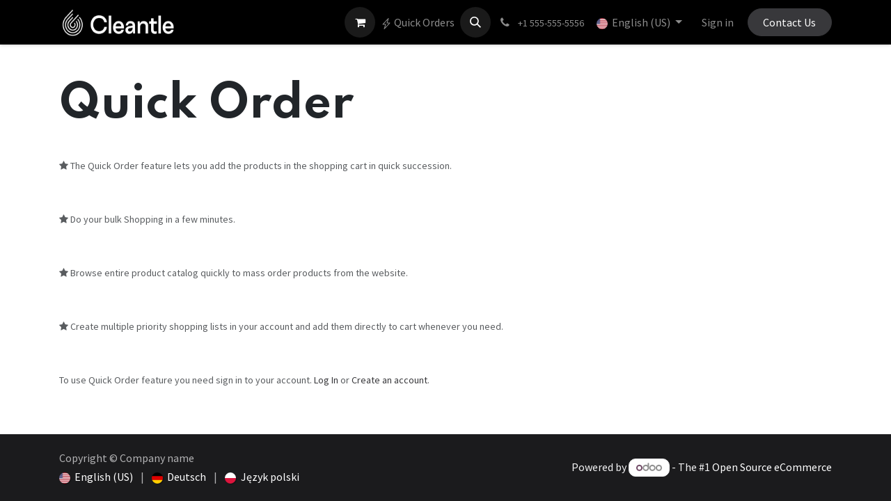

--- FILE ---
content_type: text/html; charset=utf-8
request_url: https://b2b.cleantechco.pl/en/quickorder
body_size: 7050
content:
<!DOCTYPE html>
<html lang="en-US" data-website-id="1" data-main-object="ir.ui.view(1906,)" data-add2cart-redirect="1">
    <head>
        <meta charset="utf-8"/>
        <meta http-equiv="X-UA-Compatible" content="IE=edge"/>
        <meta name="viewport" content="width=device-width, initial-scale=1"/>
        <meta name="generator" content="Odoo"/>
            
        <meta property="og:type" content="website"/>
        <meta property="og:title" content="quick_order_public_user_sugges | Cleantle"/>
        <meta property="og:site_name" content="Cleantle"/>
        <meta property="og:url" content="https://b2b.cleantechco.pl/en/quickorder"/>
        <meta property="og:image" content="https://b2b.cleantechco.pl/web/image/website/1/logo?unique=631a87e"/>
            
        <meta name="twitter:card" content="summary_large_image"/>
        <meta name="twitter:title" content="quick_order_public_user_sugges | Cleantle"/>
        <meta name="twitter:image" content="https://b2b.cleantechco.pl/web/image/website/1/logo/300x300?unique=631a87e"/>
        
        <link rel="alternate" hreflang="en" href="https://b2b.cleantechco.pl/en/quickorder"/>
        <link rel="alternate" hreflang="de" href="https://b2b.cleantechco.pl/de/quickorder"/>
        <link rel="alternate" hreflang="pl" href="https://b2b.cleantechco.pl/quickorder"/>
        <link rel="alternate" hreflang="x-default" href="https://b2b.cleantechco.pl/quickorder"/>
        <link rel="canonical" href="https://b2b.cleantechco.pl/en/quickorder"/>
        
        <link rel="preconnect" href="https://fonts.gstatic.com/" crossorigin=""/>
        <title>quick_order_public_user_sugges | Cleantle</title>
        <link type="image/x-icon" rel="shortcut icon" href="/web/image/website/1/favicon?unique=631a87e"/>
        <link rel="preload" href="/web/static/src/libs/fontawesome/fonts/fontawesome-webfont.woff2?v=4.7.0" as="font" crossorigin=""/>
        <link type="text/css" rel="stylesheet" href="/web/assets/1/6c832b0/web.assets_frontend.min.css"/>
        <script id="web.layout.odooscript" type="text/javascript">
            var odoo = {
                csrf_token: "afd0c2d5e724af746e991b03f6311c16797aa5eco1800940609",
                debug: "",
            };
        </script>
        <script type="text/javascript">
            odoo.__session_info__ = {"is_admin": false, "is_system": false, "is_public": true, "is_internal_user": false, "is_website_user": true, "uid": null, "is_frontend": true, "profile_session": null, "profile_collectors": null, "profile_params": null, "show_effect": true, "currencies": {"1": {"symbol": "\u20ac", "position": "after", "digits": [69, 2]}, "142": {"symbol": "\u00a3", "position": "before", "digits": [69, 2]}, "17": {"symbol": "z\u0142", "position": "after", "digits": [69, 2]}, "2": {"symbol": "$", "position": "before", "digits": [69, 2]}}, "quick_login": true, "bundle_params": {"lang": "en_US", "website_id": 1}, "test_mode": false, "websocket_worker_version": "18.0-7", "translationURL": "/website/translations", "cache_hashes": {"translations": "62dcec66ef387951070abd34938f093bd4a851ed"}, "geoip_country_code": "US", "geoip_phone_code": 1, "lang_url_code": "en", "lang_decimal_point": ".", "lang_thousands_sep": ",", "lang_grouping": "[3,0]"};
            if (!/(^|;\s)tz=/.test(document.cookie)) {
                const userTZ = Intl.DateTimeFormat().resolvedOptions().timeZone;
                document.cookie = `tz=${userTZ}; path=/`;
            }
        </script>
        <script type="text/javascript" defer="defer" src="/web/assets/1/06685e7/web.assets_frontend_minimal.min.js" onerror="__odooAssetError=1"></script>
        <script type="text/javascript" defer="defer" data-src="/web/assets/1/9eaf9d0/web.assets_frontend_lazy.min.js" onerror="__odooAssetError=1"></script>
        
        
    </head>
    <body>



        <div id="wrapwrap" class="   ">
            <a class="o_skip_to_content btn btn-primary rounded-0 visually-hidden-focusable position-absolute start-0" href="#wrap">Skip to Content</a>
                <header id="top" data-anchor="true" data-name="Header" data-extra-items-toggle-aria-label="Extra items button" class="   o_header_standard" style=" ">
                    
    <nav data-name="Navbar" aria-label="Main" class="navbar navbar-expand-lg navbar-light o_colored_level o_cc d-none d-lg-block shadow-sm ">
        

            <div id="o_main_nav" class="o_main_nav container">
                
    <a data-name="Navbar Logo" href="/en" class="navbar-brand logo me-4">
            
            <span role="img" aria-label="Logo of Cleantle" title="Cleantle"><img src="/web/image/website/1/logo/Cleantle?unique=631a87e" class="img img-fluid" width="95" height="40" alt="Cleantle" loading="lazy"/></span>
        </a>
    
                
    <ul role="menu" id="top_menu" class="nav navbar-nav top_menu o_menu_loading me-auto">
        

                    
    <li role="presentation" class="nav-item">
        <a role="menuitem" href="/en/helpdesk" class="nav-link ">
            <span>Pomoc</span>
        </a>
    </li>
                
    </ul>
                
                <ul class="navbar-nav align-items-center gap-2 flex-shrink-0 justify-content-end ps-3">
                    
        
            <li class=" divider d-none"></li> 
            <li class="o_wsale_my_cart  ">
                <a href="/en/shop/cart" aria-label="eCommerce cart" class="o_navlink_background btn position-relative rounded-circle p-1 text-center text-reset">
                    <div class="">
                        <i class="fa fa-shopping-cart fa-stack"></i>
                        <sup class="my_cart_quantity badge bg-primary position-absolute top-0 end-0 mt-n1 me-n1 rounded-pill d-none" data-order-id="">0</sup>
                    </div>
                </a>
            </li>
        
        <li class="nav-item" id="my_cart">
          <a id="lanfConfig" class="nav-link" href="/en/quickorder" decimal_point="." thousands_sep="," grouping="[3,0]">
            <svg xmlns="http://www.w3.org/2000/svg" width="16" height="16" fill="currentColor" class="bi bi-lightning-charge" viewBox="0 0 16 16">
              <path d="M11.251.068a.5.5 0 0 1 .227.58L9.677 6.5H13a.5.5 0 0 1 .364.843l-8 8.5a.5.5 0 0 1-.842-.49L6.323 9.5H3a.5.5 0 0 1-.364-.843l8-8.5a.5.5 0 0 1 .615-.09zM4.157 8.5H7a.5.5 0 0 1 .478.647L6.11 13.59l5.732-6.09H9a.5.5 0 0 1-.478-.647L9.89 2.41 4.157 8.5z"></path>
            </svg> Quick Orders
          </a>
        </li>
                    
        <li class="">
                <div class="modal fade css_editable_mode_hidden" id="o_search_modal" aria-hidden="true" tabindex="-1">
                    <div class="modal-dialog modal-lg pt-5">
                        <div class="modal-content mt-5">
    <form method="get" class="o_searchbar_form s_searchbar_input " action="/en/website/search" data-snippet="s_searchbar_input">
            <div role="search" class="input-group input-group-lg">
        <input type="search" name="search" class="search-query form-control oe_search_box border border-end-0 p-3 border-0 bg-light" placeholder="Search..." data-search-type="all" data-limit="5" data-display-image="true" data-display-description="true" data-display-extra-link="true" data-display-detail="true" data-order-by="name asc"/>
        <button type="submit" aria-label="Search" title="Search" class="btn oe_search_button border border-start-0 px-4 bg-o-color-4">
            <i class="oi oi-search"></i>
        </button>
    </div>

            <input name="order" type="hidden" class="o_search_order_by" value="name asc"/>
            
    
        </form>
                        </div>
                    </div>
                </div>
                <a data-bs-target="#o_search_modal" data-bs-toggle="modal" role="button" title="Search" href="#" class="btn rounded-circle p-1 lh-1 o_navlink_background text-reset o_not_editable">
                    <i class="oi oi-search fa-stack lh-lg"></i>
                </a>
        </li>
                    
        <li class="">
                <div data-name="Text" class="s_text_block ">
                    <a href="tel:+1 555-555-5556" class="nav-link o_nav-link_secondary p-2">
                        <i class="fa fa-1x fa-fw fa-phone me-1"></i>
                        <span class="o_force_ltr"><small>+1 555-555-5556</small></span>
                    </a>
                </div>
        </li>
                    
                    
        <li data-name="Language Selector" class="o_header_language_selector ">
        
            <div class="js_language_selector  dropdown d-print-none">
                <button type="button" data-bs-toggle="dropdown" aria-haspopup="true" aria-expanded="true" class="border-0 dropdown-toggle nav-link">
    <img class="o_lang_flag " src="/base/static/img/country_flags/us.png?height=25" alt="" loading="lazy"/>
                    <span class="">English (US)</span>
                </button>
                <div role="menu" class="dropdown-menu dropdown-menu-end">
                        <a class="dropdown-item js_change_lang active" role="menuitem" href="/en/quickorder" data-url_code="en" title="English (US)">
    <img class="o_lang_flag " src="/base/static/img/country_flags/us.png?height=25" alt="" loading="lazy"/>
                            <span class="">English (US)</span>
                        </a>
                        <a class="dropdown-item js_change_lang " role="menuitem" href="/de/quickorder" data-url_code="de" title=" Deutsch">
    <img class="o_lang_flag " src="/base/static/img/country_flags/de.png?height=25" alt="" loading="lazy"/>
                            <span class=""> Deutsch</span>
                        </a>
                        <a class="dropdown-item js_change_lang " role="menuitem" href="/quickorder" data-url_code="pl" title=" Język polski">
    <img class="o_lang_flag " src="/base/static/img/country_flags/pl.png?height=25" alt="" loading="lazy"/>
                            <span class=""> Język polski</span>
                        </a>
                </div>
            </div>
        
        </li>
                    
            <li class=" o_no_autohide_item">
                <a href="/web/login" class="o_nav_link_btn nav-link border px-3">Sign in</a>
            </li>
                    
        
        
                    
    <div class="oe_structure oe_structure_solo ">
            
        <section class="oe_unremovable oe_unmovable s_text_block" data-snippet="s_text_block" data-name="Text">
                        <div class="container">
                            <a href="/en/contactus" class="oe_unremovable btn btn-primary btn_cta">Contact Us</a>
                        </div>
                    </section></div>
                </ul>
            </div>
        
    </nav>
    <nav data-name="Navbar" aria-label="Mobile" class="navbar  navbar-light o_colored_level o_cc o_header_mobile d-block d-lg-none shadow-sm ">
        

        <div class="o_main_nav container flex-wrap justify-content-between">
            
    <a data-name="Navbar Logo" href="/en" class="navbar-brand logo ">
            
            <span role="img" aria-label="Logo of Cleantle" title="Cleantle"><img src="/web/image/website/1/logo/Cleantle?unique=631a87e" class="img img-fluid" width="95" height="40" alt="Cleantle" loading="lazy"/></span>
        </a>
    
            <ul class="o_header_mobile_buttons_wrap navbar-nav flex-row align-items-center gap-2 mb-0">
        
            <li class=" divider d-none"></li> 
            <li class="o_wsale_my_cart  ">
                <a href="/en/shop/cart" aria-label="eCommerce cart" class="o_navlink_background_hover btn position-relative rounded-circle border-0 p-1 text-reset">
                    <div class="">
                        <i class="fa fa-shopping-cart fa-stack"></i>
                        <sup class="my_cart_quantity badge bg-primary position-absolute top-0 end-0 mt-n1 me-n1 rounded-pill d-none" data-order-id="">0</sup>
                    </div>
                </a>
            </li>
        
        <li class="nav-item" id="my_cart">
          <a id="lanfConfig" class="nav-link" href="/en/quickorder" decimal_point="." thousands_sep="," grouping="[3,0]">
            <svg xmlns="http://www.w3.org/2000/svg" width="16" height="16" fill="currentColor" class="bi bi-lightning-charge" viewBox="0 0 16 16">
              <path d="M11.251.068a.5.5 0 0 1 .227.58L9.677 6.5H13a.5.5 0 0 1 .364.843l-8 8.5a.5.5 0 0 1-.842-.49L6.323 9.5H3a.5.5 0 0 1-.364-.843l8-8.5a.5.5 0 0 1 .615-.09zM4.157 8.5H7a.5.5 0 0 1 .478.647L6.11 13.59l5.732-6.09H9a.5.5 0 0 1-.478-.647L9.89 2.41 4.157 8.5z"></path>
            </svg> Quick Orders
          </a>
        </li>
                <li class="o_not_editable">
                    <button class="nav-link btn me-auto p-2" type="button" data-bs-toggle="offcanvas" data-bs-target="#top_menu_collapse_mobile" aria-controls="top_menu_collapse_mobile" aria-expanded="false" aria-label="Toggle navigation">
                        <span class="navbar-toggler-icon"></span>
                    </button>
                </li>
            </ul>
            <div id="top_menu_collapse_mobile" class="offcanvas offcanvas-end o_navbar_mobile">
                <div class="offcanvas-header justify-content-end o_not_editable">
                    <button type="button" class="nav-link btn-close" data-bs-dismiss="offcanvas" aria-label="Close"></button>
                </div>
                <div class="offcanvas-body d-flex flex-column justify-content-between h-100 w-100">
                    <ul class="navbar-nav">
                        
                        
        <li class="">
    <form method="get" class="o_searchbar_form s_searchbar_input " action="/en/website/search" data-snippet="s_searchbar_input">
            <div role="search" class="input-group mb-3">
        <input type="search" name="search" class="search-query form-control oe_search_box rounded-start-pill text-bg-light ps-3 border-0 bg-light" placeholder="Search..." data-search-type="all" data-limit="0" data-display-image="true" data-display-description="true" data-display-extra-link="true" data-display-detail="true" data-order-by="name asc"/>
        <button type="submit" aria-label="Search" title="Search" class="btn oe_search_button rounded-end-pill bg-o-color-3 pe-3">
            <i class="oi oi-search"></i>
        </button>
    </div>

            <input name="order" type="hidden" class="o_search_order_by" value="name asc"/>
            
    
        </form>
        </li>
                        
    <ul role="menu" class="nav navbar-nav top_menu  ">
        

                            
    <li role="presentation" class="nav-item">
        <a role="menuitem" href="/en/helpdesk" class="nav-link ">
            <span>Pomoc</span>
        </a>
    </li>
                        
    </ul>
                        
        <li class="">
                <div data-name="Text" class="s_text_block mt-2 border-top pt-2 o_border_contrast">
                    <a href="tel:+1 555-555-5556" class="nav-link o_nav-link_secondary p-2">
                        <i class="fa fa-1x fa-fw fa-phone me-1"></i>
                        <span class="o_force_ltr"><small>+1 555-555-5556</small></span>
                    </a>
                </div>
        </li>
                        
                    </ul>
                    <ul class="navbar-nav gap-2 mt-3 w-100">
                        
        <li data-name="Language Selector" class="o_header_language_selector ">
        
            <div class="js_language_selector dropup dropdown d-print-none">
                <button type="button" data-bs-toggle="dropdown" aria-haspopup="true" aria-expanded="true" class="border-0 dropdown-toggle nav-link d-flex align-items-center w-100">
    <img class="o_lang_flag me-2" src="/base/static/img/country_flags/us.png?height=25" alt="" loading="lazy"/>
                    <span class="me-auto small">English (US)</span>
                </button>
                <div role="menu" class="dropdown-menu w-100">
                        <a class="dropdown-item js_change_lang active" role="menuitem" href="/en/quickorder" data-url_code="en" title="English (US)">
    <img class="o_lang_flag me-2" src="/base/static/img/country_flags/us.png?height=25" alt="" loading="lazy"/>
                            <span class="me-auto small">English (US)</span>
                        </a>
                        <a class="dropdown-item js_change_lang " role="menuitem" href="/de/quickorder" data-url_code="de" title=" Deutsch">
    <img class="o_lang_flag me-2" src="/base/static/img/country_flags/de.png?height=25" alt="" loading="lazy"/>
                            <span class="me-auto small"> Deutsch</span>
                        </a>
                        <a class="dropdown-item js_change_lang " role="menuitem" href="/quickorder" data-url_code="pl" title=" Język polski">
    <img class="o_lang_flag me-2" src="/base/static/img/country_flags/pl.png?height=25" alt="" loading="lazy"/>
                            <span class="me-auto small"> Język polski</span>
                        </a>
                </div>
            </div>
        
        </li>
                        
            <li class=" o_no_autohide_item">
                <a href="/web/login" class="nav-link o_nav_link_btn w-100 border text-center">Sign in</a>
            </li>
                        
        
        
                        
    <div class="oe_structure oe_structure_solo ">
            
        <section class="oe_unremovable oe_unmovable s_text_block" data-snippet="s_text_block" data-name="Text">
                        <div class="container">
                            <a href="/en/contactus" class="oe_unremovable btn btn-primary btn_cta w-100">Contact Us</a>
                        </div>
                    </section></div>
                    </ul>
                </div>
            </div>
        </div>
    
    </nav>
    
        </header>
                <main>
                    
      <div class="container" style="margin-top:50px;">
        <div class="my-3 bg-white rounded box-shadow">
          <h1>Quick Order</h1>

        </div>
        <div class="media text-muted pt-3">
          <div class="media-body pb-3 mb-0 small lh-125 border-bottom border-gray">
            <div class="d-flex justify-content-between align-items-center w-100">
              <p>
                <i class="fa fa-star"></i>  The Quick Order feature lets you add the products in the shopping cart in quick succession.</p>

            </div>
          </div>
        </div>
        <div class="media text-muted pt-3">
          <div class="media-body pb-3 mb-0 small lh-125 border-bottom border-gray">
            <div class="d-flex justify-content-between align-items-center w-100">
              <p>
                <i class="fa fa-star"></i>  Do your bulk Shopping in a few minutes.</p>

            </div>
          </div>
        </div>

        <div class="media text-muted pt-3">
          <div class="media-body pb-3 mb-0 small lh-125 border-bottom border-gray">
            <div class="d-flex justify-content-between align-items-center w-100">
              <p>
                <i class="fa fa-star"></i>  Browse entire product catalog quickly to mass order products from the website.</p>

            </div>
          </div>
        </div>

        <div class="media text-muted pt-3">
          <div class="media-body pb-3 mb-0 small lh-125 border-bottom border-gray">
            <div class="d-flex justify-content-between align-items-center w-100">
              <p>
                <i class="fa fa-star"></i>  Create multiple priority shopping lists in your account and add them directly to cart whenever you need.</p>

            </div>
          </div>
        </div>

        <div class="media text-muted pt-3">
          <div class="media-body pb-3 mb-0 small lh-125 border-bottom border-gray">
            <div class="d-flex justify-content-between align-items-center w-100">
              <p>
                  To use Quick Order feature you need sign in to your account. <a href="/web/login?redirect=/quickorder">Log In</a> or <a href="/web/signup?redirect=/quickorder">Create an account</a>.
              </p>
            </div>
          </div>
        </div>
      </div>

    
        <div id="o_shared_blocks" class="oe_unremovable"></div>
                </main>
                <footer id="bottom" data-anchor="true" data-name="Footer" class="o_footer o_colored_level o_cc ">
                    <div id="footer" class="oe_structure oe_structure_solo" style="">
      <section class="s_text_block pt48 o_snippet_invisible o_conditional_hidden" data-snippet="s_text_block" data-name="Text" style="background-image: none;" data-visibility="conditional" data-invisible="1">
        <div class="container">
          <div class="row">
            <div class="pb24 o_colored_level col-lg-3">
              <h4>
                <b>Polish manufacturer <br/>of car cosmetics</b>
                <br/>
              </h4>
            </div>
            <div class="col-lg-9 pb24 o_colored_level">
              <p>
                <br/>
              </p>
              <p class="lead">
                <br/>
              </p>
            </div>
          </div>
        </div>
      </section>
      <section class="s_text_block o_snippet_invisible o_conditional_hidden" data-snippet="s_text_block" data-name="Text" style="background-image: none;" data-bs-original-title="" title="" aria-describedby="tooltip735631" data-visibility="conditional" data-visibility-value-country-rule="hide" data-visibility-value-logged="[{&#34;value&#34;:&#34;true&#34;,&#34;id&#34;:1}]" data-visibility-selectors="html:not([data-logged=&#34;true&#34;]) body:not(.editor_enable) [data-visibility-id=&#34;logged_o_1&#34;]" data-visibility-id="logged_o_1" data-invisible="1">
        <div class="container">
          <div class="row align-items-center" data-bs-original-title="" title="" aria-describedby="tooltip814041">
            <div class="col-lg-3 pb24 o_colored_level">
              <ul class="ps-3 mb-0" data-bs-original-title="" title="" aria-describedby="tooltip262737">
                <li data-bs-original-title="" title="" aria-describedby="tooltip455470">
                  <a href="/en" data-bs-original-title="" title=""></a>
                  <a href="/en/privacy">Privacy Policy</a>
                </li>
              </ul>
            </div>
            <div class="col-lg-6 pb24 o_colored_level" data-bs-original-title="" title="" aria-describedby="tooltip657225">
              <ul class="list-unstyled mb-0" data-bs-original-title="" title="" aria-describedby="tooltip639854">
                <li data-bs-original-title="" title="" aria-describedby="tooltip114013">
                  <i class="fa fa-phone fa-fw me-2" data-bs-original-title="" title="" aria-describedby="tooltip891546" contenteditable="false">​</i>
                  <span class="o_force_ltr"><a href="tel:+1 (650) 555-0111" data-bs-original-title="" title="">+</a>48&nbsp;
<a href="tel:733966833" data-bs-original-title="" title="">733 966 833</a></span>
                </li>
                <li data-bs-original-title="" title="" aria-describedby="tooltip276648">
                  <i class="fa fa-envelope fa-fw me-2" contenteditable="false">​</i>
                  <a href="mailto:kontakt@cleantechco.pl" data-bs-original-title="" title="">kontakt@cleantle.com</a>
                  <span>
                    <a href="mailto:info@yourcompany.example.com"></a>
                  </span>
                </li>
              </ul>
            </div>
            <div class="col-lg-3 pb24 o_colored_level">
              <div class="s_share text-end" data-snippet="s_share" data-name="Social Media" data-bs-original-title="" title="" aria-describedby="tooltip645096">
                <h5 class="s_share_title d-none">Udostępnij</h5>
                <a href="/en/website/social/facebook" class="s_share_facebook" target="_blank">
                  <i class="fa fa-1x fa-facebook rounded-circle shadow-sm" contenteditable="false">​</i>
                </a>
                <a href="/en/website/social/twitter" class="s_share_twitter" target="_blank">
                  <i class="fa fa-1x fa-twitter rounded-circle shadow-sm" contenteditable="false">​</i>
                </a>
                <a href="/en/website/social/instagram" class="s_share_instagram" target="_blank">
                  <i class="fa fa-1x fa-instagram rounded-circle shadow-sm" contenteditable="false">​</i>
                </a>
              </div>
            </div>
          </div>
        </div>
      </section>
    </div>
  <div class="o_footer_copyright o_colored_level o_cc" data-name="Copyright">
                        <div class="container py-3">
                            <div class="row">
                                <div class="col-sm text-center text-sm-start text-muted">
                                    <span class="o_footer_copyright_name me-2">Copyright &copy; Company name</span>
        
            <div class="js_language_selector  d-print-none">
                <div role="menu" class=" list-inline">
                        <a class="js_change_lang active list-inline-item" role="menuitem" href="/en/quickorder" data-url_code="en" title="English (US)">
    <img class="o_lang_flag " src="/base/static/img/country_flags/us.png?height=25" alt="" loading="lazy"/>
                            <span class="">English (US)</span>
                        </a>
            <span class="list-inline-item">|</span>
                        <a class="js_change_lang  list-inline-item" role="menuitem" href="/de/quickorder" data-url_code="de" title=" Deutsch">
    <img class="o_lang_flag " src="/base/static/img/country_flags/de.png?height=25" alt="" loading="lazy"/>
                            <span class=""> Deutsch</span>
                        </a>
            <span class="list-inline-item">|</span>
                        <a class="js_change_lang  list-inline-item" role="menuitem" href="/quickorder" data-url_code="pl" title=" Język polski">
    <img class="o_lang_flag " src="/base/static/img/country_flags/pl.png?height=25" alt="" loading="lazy"/>
                            <span class=""> Język polski</span>
                        </a>
                </div>
            </div>
        
    </div>
                                <div class="col-sm text-center text-sm-end o_not_editable">
        <div class="o_brand_promotion">
        Powered by 
            <a target="_blank" class="badge text-bg-light" href="http://www.odoo.com?utm_source=db&amp;utm_medium=website">
                <img alt="Odoo" src="/web/static/img/odoo_logo_tiny.png" width="62" height="20" style="width: auto; height: 1em; vertical-align: baseline;" loading="lazy"/>
            </a>
        - 
                    The #1 <a target="_blank" href="http://www.odoo.com/app/ecommerce?utm_source=db&amp;utm_medium=website">Open Source eCommerce</a>
                
        </div>
                                </div>
                            </div>
                        </div>
                    </div>
                </footer>
    <div id="website_cookies_bar" class="s_popup o_snippet_invisible o_no_save" data-name="Cookies Bar" data-vcss="001" data-invisible="1" style="">
      <div class="modal modal_shown s_popup_no_backdrop o_cookies_discrete s_popup_bottom" data-show-after="500" data-bs-display="afterDelay" data-consents-duration="999" data-bs-focus="false" data-bs-backdrop="false" data-keyboard="false" tabindex="-1" role="dialog" style="display: none;" aria-hidden="true">
        <div class="modal-dialog d-flex s_popup_size_full">
          <div class="modal-content oe_structure">
            <section class="o_colored_level o_cc o_cc1">
              <div class="container">
                <div class="row">
                  <div class="col-lg-8 pt16">
                    <p>Wykorzystujemy pliki cookies w celu świadczenia usług na najwyższym poziomie.</p>
                  </div>
                  <div class="col-lg-4 pt16 text-end">
                    <a href="/en/cookie-policy" class="o_cookies_bar_text_policy btn btn-link btn-sm">Polityka Cookie</a>
                    <a href="#" role="button" class="js_close_popup o_cookies_bar_text_button btn btn-primary btn-sm">Zgadzam się</a>
                  </div>
                </div>
              </div>
            </section>
          </div>
        </div>
      </div>
    </div>
            </div>
        
        </body>
</html>